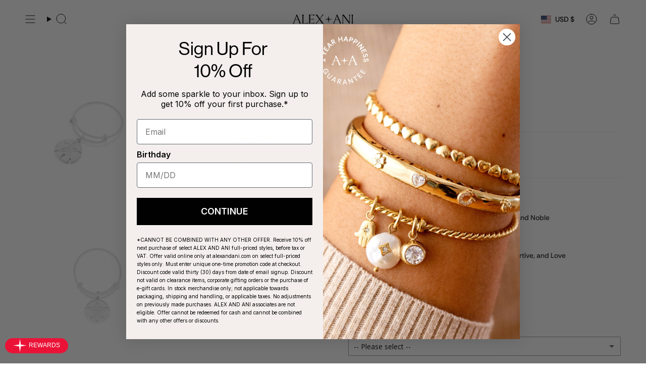

--- FILE ---
content_type: text/html; charset=utf-8
request_url: https://www.alexandani.com/products/sand-dollar-expandable-wire-ring?section_id=api-product-grid-item
body_size: 613
content:
<div id="shopify-section-api-product-grid-item" class="shopify-section">

<div data-api-content><div class="grid-item product-item product-item--swatches product-item--centered product-item--outer-text  "
    id="product-item--api-product-grid-item-4581373476967"
    style="--swatch-size: var(--swatch-size-filters);"
    data-grid-item
  >
    <div class="product-item__image double__image" data-product-image>

      <a class="product-link" href="/products/sand-dollar-expandable-wire-ring" aria-label="Sand Dollar Ring" data-product-link="/products/sand-dollar-expandable-wire-ring"><div class="product-item__bg" data-product-image-default>

      <figure class="image-wrapper image-wrapper--cover lazy-image lazy-image--backfill is-loading" style="--aspect-ratio: 1;" data-aos="img-in"
  data-aos-delay="||itemAnimationDelay||"
  data-aos-duration="800"
  data-aos-anchor="||itemAnimationAnchor||"
  data-aos-easing="ease-out-quart"><img src="//www.alexandani.com/cdn/shop/products/pc16r01s_right.jpg?crop=center&amp;height=800&amp;v=1593010110&amp;width=800" alt="Sterling Silver" width="800" height="800" loading="eager" srcset="//www.alexandani.com/cdn/shop/products/pc16r01s_right.jpg?v=1593010110&amp;width=136 136w, //www.alexandani.com/cdn/shop/products/pc16r01s_right.jpg?v=1593010110&amp;width=160 160w, //www.alexandani.com/cdn/shop/products/pc16r01s_right.jpg?v=1593010110&amp;width=180 180w, //www.alexandani.com/cdn/shop/products/pc16r01s_right.jpg?v=1593010110&amp;width=220 220w, //www.alexandani.com/cdn/shop/products/pc16r01s_right.jpg?v=1593010110&amp;width=254 254w, //www.alexandani.com/cdn/shop/products/pc16r01s_right.jpg?v=1593010110&amp;width=284 284w, //www.alexandani.com/cdn/shop/products/pc16r01s_right.jpg?v=1593010110&amp;width=292 292w, //www.alexandani.com/cdn/shop/products/pc16r01s_right.jpg?v=1593010110&amp;width=320 320w, //www.alexandani.com/cdn/shop/products/pc16r01s_right.jpg?v=1593010110&amp;width=480 480w, //www.alexandani.com/cdn/shop/products/pc16r01s_right.jpg?v=1593010110&amp;width=528 528w, //www.alexandani.com/cdn/shop/products/pc16r01s_right.jpg?v=1593010110&amp;width=640 640w, //www.alexandani.com/cdn/shop/products/pc16r01s_right.jpg?v=1593010110&amp;width=720 720w, //www.alexandani.com/cdn/shop/products/pc16r01s_right.jpg?v=1593010110&amp;width=800 800w" sizes="100vw" fetchpriority="high" class=" is-loading ">
</figure>
&nbsp;</div>

          <hover-images class="product-item__bg__under">
                <div class="product-item__bg__slider" data-hover-slider>
                      <div class="product-item__bg__slide"
                        
                        data-hover-slide-touch
                      ><figure class="image-wrapper image-wrapper--cover lazy-image lazy-image--backfill is-loading" style="--aspect-ratio: 1;"><img src="//www.alexandani.com/cdn/shop/products/pc16r01s_right.jpg?crop=center&amp;height=800&amp;v=1593010110&amp;width=800" alt="Sterling Silver" width="800" height="800" loading="lazy" srcset="//www.alexandani.com/cdn/shop/products/pc16r01s_right.jpg?v=1593010110&amp;width=136 136w, //www.alexandani.com/cdn/shop/products/pc16r01s_right.jpg?v=1593010110&amp;width=160 160w, //www.alexandani.com/cdn/shop/products/pc16r01s_right.jpg?v=1593010110&amp;width=180 180w, //www.alexandani.com/cdn/shop/products/pc16r01s_right.jpg?v=1593010110&amp;width=220 220w, //www.alexandani.com/cdn/shop/products/pc16r01s_right.jpg?v=1593010110&amp;width=254 254w, //www.alexandani.com/cdn/shop/products/pc16r01s_right.jpg?v=1593010110&amp;width=284 284w, //www.alexandani.com/cdn/shop/products/pc16r01s_right.jpg?v=1593010110&amp;width=292 292w, //www.alexandani.com/cdn/shop/products/pc16r01s_right.jpg?v=1593010110&amp;width=320 320w, //www.alexandani.com/cdn/shop/products/pc16r01s_right.jpg?v=1593010110&amp;width=480 480w, //www.alexandani.com/cdn/shop/products/pc16r01s_right.jpg?v=1593010110&amp;width=528 528w, //www.alexandani.com/cdn/shop/products/pc16r01s_right.jpg?v=1593010110&amp;width=640 640w, //www.alexandani.com/cdn/shop/products/pc16r01s_right.jpg?v=1593010110&amp;width=720 720w, //www.alexandani.com/cdn/shop/products/pc16r01s_right.jpg?v=1593010110&amp;width=800 800w" sizes="100vw" class=" is-loading ">
</figure>
</div>
                    
                      <div class="product-item__bg__slide"
                        
                          data-hover-slide
                        
                        data-hover-slide-touch
                      ><figure class="image-wrapper image-wrapper--cover lazy-image lazy-image--backfill is-loading" style="--aspect-ratio: 1;"><img src="//www.alexandani.com/cdn/shop/products/pc16r01s_top_v2.jpg?crop=center&amp;height=800&amp;v=1593010110&amp;width=800" alt="Sterling Silver" width="800" height="800" loading="lazy" srcset="//www.alexandani.com/cdn/shop/products/pc16r01s_top_v2.jpg?v=1593010110&amp;width=136 136w, //www.alexandani.com/cdn/shop/products/pc16r01s_top_v2.jpg?v=1593010110&amp;width=160 160w, //www.alexandani.com/cdn/shop/products/pc16r01s_top_v2.jpg?v=1593010110&amp;width=180 180w, //www.alexandani.com/cdn/shop/products/pc16r01s_top_v2.jpg?v=1593010110&amp;width=220 220w, //www.alexandani.com/cdn/shop/products/pc16r01s_top_v2.jpg?v=1593010110&amp;width=254 254w, //www.alexandani.com/cdn/shop/products/pc16r01s_top_v2.jpg?v=1593010110&amp;width=284 284w, //www.alexandani.com/cdn/shop/products/pc16r01s_top_v2.jpg?v=1593010110&amp;width=292 292w, //www.alexandani.com/cdn/shop/products/pc16r01s_top_v2.jpg?v=1593010110&amp;width=320 320w, //www.alexandani.com/cdn/shop/products/pc16r01s_top_v2.jpg?v=1593010110&amp;width=480 480w, //www.alexandani.com/cdn/shop/products/pc16r01s_top_v2.jpg?v=1593010110&amp;width=528 528w, //www.alexandani.com/cdn/shop/products/pc16r01s_top_v2.jpg?v=1593010110&amp;width=640 640w, //www.alexandani.com/cdn/shop/products/pc16r01s_top_v2.jpg?v=1593010110&amp;width=720 720w, //www.alexandani.com/cdn/shop/products/pc16r01s_top_v2.jpg?v=1593010110&amp;width=800 800w" sizes="100vw" class=" is-loading ">
</figure>
</div>
                    </div>
              </hover-images></a>

      
    </div>

    <div class="product-information" data-product-information>
      <div class="product-item__info">
        <a class="product-link" href="/products/sand-dollar-expandable-wire-ring" data-product-link="/products/sand-dollar-expandable-wire-ring">
          <p class="product-item__title">Sand Dollar Ring</p>

          <div class="product-item__price__holder"><div class="product-item__price" data-product-price>
              
              
              <span class="price sale">
                
                  <span class="sold-out">Sold Out</span>
                
              </span>
              
            </div>
          </div>
        </a><div class="product-item__swatches__holder product-item__swatches__holder--circle product-item__swatches__holder--limited">
            <form class="radio__fieldset radio__fieldset--swatches radio__fieldset--pgi" data-grid-swatch-form data-fieldset>
          <grid-swatch class="selector-wrapper__scrollbar" data-scrollbar data-swatch-handle="sand-dollar-expandable-wire-ring" data-swatch-label=" Finish" data-swatch-values="Sterling Silver:sterling-silver,14kt Gold Over Sterling Silver:14kt-gold-over-sterling-silver"></grid-swatch></form>

            <span class="product-item__swatches__count">
              <span data-swatch-count>&nbsp;</span>
            </span>
          </div></div>
    </div>
  </div></div></div>

--- FILE ---
content_type: text/html; charset=utf-8
request_url: https://www.alexandani.com/apps/options/variants?handles=holiday-bow-gift-box,love-bow-gift-box,evergreen-gift-box,celebration-bow-gift-box
body_size: -588
content:

[
              {
                "id": 41767347847271,
                "product_title": "Holiday Bow Gift Box",
                "title": "Holiday Blue",
                "price": 400,
                "available": false,
                "inventory_management": "shopify",
                "inventory_policy": "deny",
                "inventory_quantity": 0
              }
            
,
              {
                "id": 41767349289063,
                "product_title": "Love Bow Gift Box",
                "title": "Love Red",
                "price": 400,
                "available": true,
                "inventory_management": "shopify",
                "inventory_policy": "deny",
                "inventory_quantity": 8878
              }
            
,
              {
                "id": 41767353548903,
                "product_title": "Classic Bow Gift Box",
                "title": "Classic Plum",
                "price": 400,
                "available": true,
                "inventory_management": "shopify",
                "inventory_policy": "deny",
                "inventory_quantity": 16833
              }
            
,
              {
                "id": 41767349944423,
                "product_title": "Celebration Bow Gift Box",
                "title": "Celebration Purple",
                "price": 400,
                "available": true,
                "inventory_management": "shopify",
                "inventory_policy": "deny",
                "inventory_quantity": 21913
              }
            
]
    

--- FILE ---
content_type: text/html; charset=utf-8
request_url: https://www.alexandani.com/apps/reviews/products?url=https:/www.alexandani.com/products/sand-dollar-expandable-wire-ring?variant=32326143475815
body_size: 738
content:
 [ { "@context": "http://schema.org",  "@type": "ProductGroup",  "@id": "https://www.alexandani.com/products/sand-dollar-expandable-wire-ring#product_sp_schemaplus", "mainEntityOfPage": { "@type": "WebPage", "@id": "https://www.alexandani.com/products/sand-dollar-expandable-wire-ring#webpage_sp_schemaplus", "sdDatePublished": "2026-01-19T01:49-0500", "sdPublisher": { "@context": "http://schema.org", "@type": "Organization", "@id": "https://schemaplus.io", "name": "SchemaPlus App" } }, "additionalProperty": [    { "@type": "PropertyValue", "name" : "Tags", "value": [  "Badge: Demi-Fine",  "Code: Not License",  "Collection: Animals",  "Collection: Fine Jewelry",  "Collection: Nature",  "Collection: Seaside",  "Config: Abandon Cart Eligible",  "Config: Clearance Promo",  "Price: Clearance",  "Ring Type: Adjustable",  "ROKT: PostPurchase",  "Symbol: All",  "Symbol: Sand Dollar",  "warehouse-sale-23",  "Year: 2016"  ] }   ,{"@type": "PropertyValue", "name" : "Finish", "value": [  "Sterling Silver",  "14kt Gold Over Sterling Silver"  ] }   ],     "brand": { "@type": "Brand", "name": "Alex and Ani",  "url": "https://www.alexandani.com/collections/vendors?q=Alex%20and%20Ani"  },  "category":"Rings", "color": "", "depth":"", "height":"", "itemCondition":"http://schema.org/NewCondition", "logo":"", "manufacturer":"", "material": "", "model":"32326143475815",  "hasVariant": [       { "@type": "Product",  "name" : "14kt Gold Over Sterling Silver",   "sku": "PC16R01G",   "gtin12": "886787111470", "mpn": "",   "image": "https://www.alexandani.com/cdn/shop/products/pc16r01g_front_1.png?v=1593010110&width=600",     "description": "Sand Dollars embody energies of transformation, freedom, and the strength to change with grace. This rare and unique treasure of the sea eventually washes ashore for someone to find. When found, it becomes clear this token is meant for you. Trust the universe and receive the fortune and blessings that flow toward you with an open heart.",  "offers": { "@type": "Offer", "url": "https://www.alexandani.com/products/sand-dollar-expandable-wire-ring?variant=32326143475815", "@id": "32326143475815",   "availability": "http://schema.org/OutOfStock",    "inventoryLevel": { "@type": "QuantitativeValue", "value": "0" },    "price" : 32.0, "priceSpecification": [ { "@type": "UnitPriceSpecification", "price": 32.0, "priceCurrency": "USD" }  ],   "priceCurrency": "USD", "priceValidUntil": "2030-12-21",    "shippingDetails": [  { "@type": "OfferShippingDetails", "shippingRate": { "@type": "MonetaryAmount",    "currency": "USD" }, "shippingDestination": { "@type": "DefinedRegion", "addressCountry": [  ] }, "deliveryTime": { "@type": "ShippingDeliveryTime", "handlingTime": { "@type": "QuantitativeValue", "minValue": "", "maxValue": "", "unitCode": "DAY" }, "transitTime": { "@type": "QuantitativeValue", "minValue": "", "maxValue": "", "unitCode": "DAY" } }  }  ],   "itemCondition":"http://schema.org/NewCondition",  "brand": { "@type": "Brand", "name": "Alex and Ani",  "url": "https://www.alexandani.com/collections/vendors?q=Alex%20and%20Ani"  },  "seller": { "@type": "Organization", "name": "ALEX AND ANI", "@id": "https://www.alexandani.com#organization_sp_schemaplus" } } }          , { "@type" : "Product",  "name" : "Sterling Silver",   "sku": "PC16R01S",   "gtin12": "886787111487", "mpn": "",   "image": "https://www.alexandani.com/cdn/shop/products/pc16r01s_right.jpg?v=1593010110&width=600",     "description": "Sand Dollars embody energies of transformation, freedom, and the strength to change with grace. This rare and unique treasure of the sea eventually washes ashore for someone to find. When found, it becomes clear this token is meant for you. Trust the universe and receive the fortune and blessings that flow toward you with an open heart.",  "offers": { "@type": "Offer", "url": "https://www.alexandani.com/products/sand-dollar-expandable-wire-ring?variant=32326143541351", "@id": "32326143541351",  "inventoryLevel": { "@type": "QuantitativeValue", "value": "0" },    "availability": "http://schema.org/OutOfStock",     "price" : 32.0, "priceSpecification": [ { "@type": "UnitPriceSpecification", "price": 32.0, "priceCurrency": "USD" }  ],      "priceCurrency": "USD", "description": "USD-3200-$32.00-$32.00 USD-32.00", "priceValidUntil": "2030-12-21",    "shippingDetails": [  { "@type": "OfferShippingDetails", "shippingRate": { "@type": "MonetaryAmount",    "currency": "USD" }, "shippingDestination": { "@type": "DefinedRegion", "addressCountry": [  ] }, "deliveryTime": { "@type": "ShippingDeliveryTime", "handlingTime": { "@type": "QuantitativeValue", "minValue": "", "maxValue": "", "unitCode": "DAY" }, "transitTime": { "@type": "QuantitativeValue", "minValue": "", "maxValue": "", "unitCode": "DAY" } }  }  ],   "itemCondition":"http://schema.org/NewCondition",  "brand": { "@type": "Brand", "name": "Alex and Ani",  "url": "https://www.alexandani.com/collections/vendors?q=Alex%20and%20Ani"  },  "seller": { "@type": "Organization", "name": "ALEX AND ANI", "@id": "https://www.alexandani.com#organization_sp_schemaplus" } }   }       ],   "productGroupID":"4581373476967",  "productionDate":"", "purchaseDate":"", "releaseDate":"",  "review": "",   "sku": "PC16R01G",   "gtin12": "886787111470", "mpn": "",  "weight": { "@type": "QuantitativeValue", "unitCode": "LBR", "value": "0.38" }, "width":"",    "description": "Sand Dollars embody energies of transformation, freedom, and the strength to change with grace. This rare and unique treasure of the sea eventually washes ashore for someone to find. When found, it becomes clear this token is meant for you. Trust the universe and receive the fortune and blessings that flow toward you with an open heart.",  "image": [      "https:\/\/www.alexandani.com\/cdn\/shop\/products\/pc16r01s_right.jpg?v=1593010110\u0026width=600"    ,"https:\/\/www.alexandani.com\/cdn\/shop\/products\/pc16r01s_top_v2.jpg?v=1593010110\u0026width=600"    ,"https:\/\/www.alexandani.com\/cdn\/shop\/products\/pc16r01g_front_1.png?v=1593010110\u0026width=600"    ,"https:\/\/www.alexandani.com\/cdn\/shop\/products\/pc16r01g_back.png?v=1593010110\u0026width=600"      ,"https:\/\/www.alexandani.com\/cdn\/shop\/products\/pc16r01s_right.jpg?v=1593010110\u0026width=600"    ], "name": "Sand Dollar Ring", "url": "https://www.alexandani.com/products/sand-dollar-expandable-wire-ring" }      ]

--- FILE ---
content_type: text/css;charset=UTF-8
request_url: https://cached.rebuyengine.com/api/v1/widgets/styles?id=176151&format=css&cache_key=1768784796
body_size: -712
content:
#rebuy-widget-176151 .rebuy-product-block .rebuy-product-info .rebuy-product-title.clickable,.rebuy-recommended-products .rebuy-product-block .rebuy-product-info .rebuy-product-title.clickable{cursor:pointer;pointer-events:auto;text-wrap:auto}#rebuy-widget-176151 .description{text-wrap:auto!important}

--- FILE ---
content_type: text/javascript; charset=utf-8
request_url: https://www.alexandani.com/products/sand-dollar-expandable-wire-ring.js
body_size: 352
content:
{"id":4581373476967,"title":"Sand Dollar Ring","handle":"sand-dollar-expandable-wire-ring","description":"\u003cp\u003eSand Dollars embody energies of transformation, freedom, and the strength to change with grace. This rare and unique treasure of the sea eventually washes ashore for someone to find. When found, it becomes clear this token is meant for you. Trust the universe and receive the fortune and blessings that flow toward you with an open heart.\u003c\/p\u003e","published_at":"2024-02-20T14:12:09-05:00","created_at":"2020-05-08T02:29:49-04:00","vendor":"Alex and Ani","type":"Rings","tags":["Badge: Demi-Fine","Code: Not License","Collection: Animals","Collection: Fine Jewelry","Collection: Nature","Collection: Seaside","Config: Abandon Cart Eligible","Config: Clearance Promo","Price: Clearance","Ring Type: Adjustable","ROKT: PostPurchase","Symbol: All","Symbol: Sand Dollar","warehouse-sale-23","Year: 2016"],"price":3200,"price_min":3200,"price_max":3200,"available":false,"price_varies":false,"compare_at_price":3800,"compare_at_price_min":3800,"compare_at_price_max":3800,"compare_at_price_varies":false,"variants":[{"id":32326143541351,"title":"Sterling Silver","option1":"Sterling Silver","option2":null,"option3":null,"sku":"PC16R01S","requires_shipping":true,"taxable":true,"featured_image":{"id":14984601239655,"product_id":4581373476967,"position":1,"created_at":"2020-05-08T02:29:57-04:00","updated_at":"2020-06-24T10:48:30-04:00","alt":"Sterling Silver","width":800,"height":800,"src":"https:\/\/cdn.shopify.com\/s\/files\/1\/0269\/9558\/9223\/products\/pc16r01s_right.jpg?v=1593010110","variant_ids":[32326143541351]},"available":false,"name":"Sand Dollar Ring - Sterling Silver","public_title":"Sterling Silver","options":["Sterling Silver"],"price":3200,"weight":172,"compare_at_price":3800,"inventory_management":"shopify","barcode":"886787111487","featured_media":{"alt":"Sterling Silver","id":7147982553191,"position":1,"preview_image":{"aspect_ratio":1.0,"height":800,"width":800,"src":"https:\/\/cdn.shopify.com\/s\/files\/1\/0269\/9558\/9223\/products\/pc16r01s_right.jpg?v=1593010110"}},"quantity_rule":{"min":1,"max":null,"increment":1},"quantity_price_breaks":[],"requires_selling_plan":false,"selling_plan_allocations":[]},{"id":32326143475815,"title":"14kt Gold Over Sterling Silver","option1":"14kt Gold Over Sterling Silver","option2":null,"option3":null,"sku":"PC16R01G","requires_shipping":true,"taxable":true,"featured_image":{"id":14984601174119,"product_id":4581373476967,"position":3,"created_at":"2020-05-08T02:29:57-04:00","updated_at":"2020-06-24T10:48:30-04:00","alt":"14kt Gold Over Sterling Silver","width":800,"height":800,"src":"https:\/\/cdn.shopify.com\/s\/files\/1\/0269\/9558\/9223\/products\/pc16r01g_front_1.png?v=1593010110","variant_ids":[32326143475815]},"available":false,"name":"Sand Dollar Ring - 14kt Gold Over Sterling Silver","public_title":"14kt Gold Over Sterling Silver","options":["14kt Gold Over Sterling Silver"],"price":3200,"weight":172,"compare_at_price":3800,"inventory_management":"shopify","barcode":"886787111470","featured_media":{"alt":"14kt Gold Over Sterling Silver","id":7147982487655,"position":3,"preview_image":{"aspect_ratio":1.0,"height":800,"width":800,"src":"https:\/\/cdn.shopify.com\/s\/files\/1\/0269\/9558\/9223\/products\/pc16r01g_front_1.png?v=1593010110"}},"quantity_rule":{"min":1,"max":null,"increment":1},"quantity_price_breaks":[],"requires_selling_plan":false,"selling_plan_allocations":[]}],"images":["\/\/cdn.shopify.com\/s\/files\/1\/0269\/9558\/9223\/products\/pc16r01s_right.jpg?v=1593010110","\/\/cdn.shopify.com\/s\/files\/1\/0269\/9558\/9223\/products\/pc16r01s_top_v2.jpg?v=1593010110","\/\/cdn.shopify.com\/s\/files\/1\/0269\/9558\/9223\/products\/pc16r01g_front_1.png?v=1593010110","\/\/cdn.shopify.com\/s\/files\/1\/0269\/9558\/9223\/products\/pc16r01g_back.png?v=1593010110"],"featured_image":"\/\/cdn.shopify.com\/s\/files\/1\/0269\/9558\/9223\/products\/pc16r01s_right.jpg?v=1593010110","options":[{"name":"Finish","position":1,"values":["Sterling Silver","14kt Gold Over Sterling Silver"]}],"url":"\/products\/sand-dollar-expandable-wire-ring","media":[{"alt":"Sterling Silver","id":7147982553191,"position":1,"preview_image":{"aspect_ratio":1.0,"height":800,"width":800,"src":"https:\/\/cdn.shopify.com\/s\/files\/1\/0269\/9558\/9223\/products\/pc16r01s_right.jpg?v=1593010110"},"aspect_ratio":1.0,"height":800,"media_type":"image","src":"https:\/\/cdn.shopify.com\/s\/files\/1\/0269\/9558\/9223\/products\/pc16r01s_right.jpg?v=1593010110","width":800},{"alt":"Sterling Silver","id":7147982520423,"position":2,"preview_image":{"aspect_ratio":1.0,"height":800,"width":800,"src":"https:\/\/cdn.shopify.com\/s\/files\/1\/0269\/9558\/9223\/products\/pc16r01s_top_v2.jpg?v=1593010110"},"aspect_ratio":1.0,"height":800,"media_type":"image","src":"https:\/\/cdn.shopify.com\/s\/files\/1\/0269\/9558\/9223\/products\/pc16r01s_top_v2.jpg?v=1593010110","width":800},{"alt":"14kt Gold Over Sterling Silver","id":7147982487655,"position":3,"preview_image":{"aspect_ratio":1.0,"height":800,"width":800,"src":"https:\/\/cdn.shopify.com\/s\/files\/1\/0269\/9558\/9223\/products\/pc16r01g_front_1.png?v=1593010110"},"aspect_ratio":1.0,"height":800,"media_type":"image","src":"https:\/\/cdn.shopify.com\/s\/files\/1\/0269\/9558\/9223\/products\/pc16r01g_front_1.png?v=1593010110","width":800},{"alt":"14kt Gold Over Sterling Silver","id":7147982454887,"position":4,"preview_image":{"aspect_ratio":1.0,"height":800,"width":800,"src":"https:\/\/cdn.shopify.com\/s\/files\/1\/0269\/9558\/9223\/products\/pc16r01g_back.png?v=1593010110"},"aspect_ratio":1.0,"height":800,"media_type":"image","src":"https:\/\/cdn.shopify.com\/s\/files\/1\/0269\/9558\/9223\/products\/pc16r01g_back.png?v=1593010110","width":800}],"requires_selling_plan":false,"selling_plan_groups":[]}

--- FILE ---
content_type: text/javascript; charset=utf-8
request_url: https://www.alexandani.com/products/sand-dollar-expandable-wire-ring.js
body_size: 373
content:
{"id":4581373476967,"title":"Sand Dollar Ring","handle":"sand-dollar-expandable-wire-ring","description":"\u003cp\u003eSand Dollars embody energies of transformation, freedom, and the strength to change with grace. This rare and unique treasure of the sea eventually washes ashore for someone to find. When found, it becomes clear this token is meant for you. Trust the universe and receive the fortune and blessings that flow toward you with an open heart.\u003c\/p\u003e","published_at":"2024-02-20T14:12:09-05:00","created_at":"2020-05-08T02:29:49-04:00","vendor":"Alex and Ani","type":"Rings","tags":["Badge: Demi-Fine","Code: Not License","Collection: Animals","Collection: Fine Jewelry","Collection: Nature","Collection: Seaside","Config: Abandon Cart Eligible","Config: Clearance Promo","Price: Clearance","Ring Type: Adjustable","ROKT: PostPurchase","Symbol: All","Symbol: Sand Dollar","warehouse-sale-23","Year: 2016"],"price":3200,"price_min":3200,"price_max":3200,"available":false,"price_varies":false,"compare_at_price":3800,"compare_at_price_min":3800,"compare_at_price_max":3800,"compare_at_price_varies":false,"variants":[{"id":32326143541351,"title":"Sterling Silver","option1":"Sterling Silver","option2":null,"option3":null,"sku":"PC16R01S","requires_shipping":true,"taxable":true,"featured_image":{"id":14984601239655,"product_id":4581373476967,"position":1,"created_at":"2020-05-08T02:29:57-04:00","updated_at":"2020-06-24T10:48:30-04:00","alt":"Sterling Silver","width":800,"height":800,"src":"https:\/\/cdn.shopify.com\/s\/files\/1\/0269\/9558\/9223\/products\/pc16r01s_right.jpg?v=1593010110","variant_ids":[32326143541351]},"available":false,"name":"Sand Dollar Ring - Sterling Silver","public_title":"Sterling Silver","options":["Sterling Silver"],"price":3200,"weight":172,"compare_at_price":3800,"inventory_management":"shopify","barcode":"886787111487","featured_media":{"alt":"Sterling Silver","id":7147982553191,"position":1,"preview_image":{"aspect_ratio":1.0,"height":800,"width":800,"src":"https:\/\/cdn.shopify.com\/s\/files\/1\/0269\/9558\/9223\/products\/pc16r01s_right.jpg?v=1593010110"}},"quantity_rule":{"min":1,"max":null,"increment":1},"quantity_price_breaks":[],"requires_selling_plan":false,"selling_plan_allocations":[]},{"id":32326143475815,"title":"14kt Gold Over Sterling Silver","option1":"14kt Gold Over Sterling Silver","option2":null,"option3":null,"sku":"PC16R01G","requires_shipping":true,"taxable":true,"featured_image":{"id":14984601174119,"product_id":4581373476967,"position":3,"created_at":"2020-05-08T02:29:57-04:00","updated_at":"2020-06-24T10:48:30-04:00","alt":"14kt Gold Over Sterling Silver","width":800,"height":800,"src":"https:\/\/cdn.shopify.com\/s\/files\/1\/0269\/9558\/9223\/products\/pc16r01g_front_1.png?v=1593010110","variant_ids":[32326143475815]},"available":false,"name":"Sand Dollar Ring - 14kt Gold Over Sterling Silver","public_title":"14kt Gold Over Sterling Silver","options":["14kt Gold Over Sterling Silver"],"price":3200,"weight":172,"compare_at_price":3800,"inventory_management":"shopify","barcode":"886787111470","featured_media":{"alt":"14kt Gold Over Sterling Silver","id":7147982487655,"position":3,"preview_image":{"aspect_ratio":1.0,"height":800,"width":800,"src":"https:\/\/cdn.shopify.com\/s\/files\/1\/0269\/9558\/9223\/products\/pc16r01g_front_1.png?v=1593010110"}},"quantity_rule":{"min":1,"max":null,"increment":1},"quantity_price_breaks":[],"requires_selling_plan":false,"selling_plan_allocations":[]}],"images":["\/\/cdn.shopify.com\/s\/files\/1\/0269\/9558\/9223\/products\/pc16r01s_right.jpg?v=1593010110","\/\/cdn.shopify.com\/s\/files\/1\/0269\/9558\/9223\/products\/pc16r01s_top_v2.jpg?v=1593010110","\/\/cdn.shopify.com\/s\/files\/1\/0269\/9558\/9223\/products\/pc16r01g_front_1.png?v=1593010110","\/\/cdn.shopify.com\/s\/files\/1\/0269\/9558\/9223\/products\/pc16r01g_back.png?v=1593010110"],"featured_image":"\/\/cdn.shopify.com\/s\/files\/1\/0269\/9558\/9223\/products\/pc16r01s_right.jpg?v=1593010110","options":[{"name":"Finish","position":1,"values":["Sterling Silver","14kt Gold Over Sterling Silver"]}],"url":"\/products\/sand-dollar-expandable-wire-ring","media":[{"alt":"Sterling Silver","id":7147982553191,"position":1,"preview_image":{"aspect_ratio":1.0,"height":800,"width":800,"src":"https:\/\/cdn.shopify.com\/s\/files\/1\/0269\/9558\/9223\/products\/pc16r01s_right.jpg?v=1593010110"},"aspect_ratio":1.0,"height":800,"media_type":"image","src":"https:\/\/cdn.shopify.com\/s\/files\/1\/0269\/9558\/9223\/products\/pc16r01s_right.jpg?v=1593010110","width":800},{"alt":"Sterling Silver","id":7147982520423,"position":2,"preview_image":{"aspect_ratio":1.0,"height":800,"width":800,"src":"https:\/\/cdn.shopify.com\/s\/files\/1\/0269\/9558\/9223\/products\/pc16r01s_top_v2.jpg?v=1593010110"},"aspect_ratio":1.0,"height":800,"media_type":"image","src":"https:\/\/cdn.shopify.com\/s\/files\/1\/0269\/9558\/9223\/products\/pc16r01s_top_v2.jpg?v=1593010110","width":800},{"alt":"14kt Gold Over Sterling Silver","id":7147982487655,"position":3,"preview_image":{"aspect_ratio":1.0,"height":800,"width":800,"src":"https:\/\/cdn.shopify.com\/s\/files\/1\/0269\/9558\/9223\/products\/pc16r01g_front_1.png?v=1593010110"},"aspect_ratio":1.0,"height":800,"media_type":"image","src":"https:\/\/cdn.shopify.com\/s\/files\/1\/0269\/9558\/9223\/products\/pc16r01g_front_1.png?v=1593010110","width":800},{"alt":"14kt Gold Over Sterling Silver","id":7147982454887,"position":4,"preview_image":{"aspect_ratio":1.0,"height":800,"width":800,"src":"https:\/\/cdn.shopify.com\/s\/files\/1\/0269\/9558\/9223\/products\/pc16r01g_back.png?v=1593010110"},"aspect_ratio":1.0,"height":800,"media_type":"image","src":"https:\/\/cdn.shopify.com\/s\/files\/1\/0269\/9558\/9223\/products\/pc16r01g_back.png?v=1593010110","width":800}],"requires_selling_plan":false,"selling_plan_groups":[]}

--- FILE ---
content_type: text/javascript; charset=utf-8
request_url: https://www.alexandani.com/products/evergreen-gift-bag.js
body_size: 16
content:
{"id":7360880574567,"title":"Classic Gift Bag","handle":"evergreen-gift-bag","description":"\u003cp\u003eMake gift-giving a breeze with our Classic Gift Bag — simple, stylish, and ready to dazzle! Perfect for any occasion, it adds a pop of fun while making your present look effortlessly chic. No wrapping paper fuss, just pop in your gift and watch smiles appear!\u003c\/p\u003e","published_at":"2025-09-16T10:46:29-04:00","created_at":"2025-08-13T12:45:58-04:00","vendor":"Alex and Ani","type":"Accessories","tags":["_badge_DIY_WRAPPING","_badge_New","Accessories Sub Collection: Gifting","Code: Not License","Collection: Gift Box","Collection: Just In","Collection: New Arrival","Config: Abandon Cart Eligible","Config: Core Promo","ConformerExclusion","Department: Accessories","Final Sale 12.23.25","H25: BF Exclusion","New Gift Wrap","NuORDER Active: true","NuORDER Sync: true","Price: Full","Siblings: Gift Bag"],"price":400,"price_min":400,"price_max":400,"available":true,"price_varies":false,"compare_at_price":null,"compare_at_price_min":0,"compare_at_price_max":0,"compare_at_price_varies":false,"variants":[{"id":41767440384103,"title":"Classic Blue","option1":"Classic Blue","option2":null,"option3":null,"sku":"AAPACKBAEVE25","requires_shipping":true,"taxable":true,"featured_image":{"id":37680013967463,"product_id":7360880574567,"position":1,"created_at":"2025-09-10T15:59:01-04:00","updated_at":"2025-09-18T13:02:09-04:00","alt":"Classic Blue","width":3411,"height":3410,"src":"https:\/\/cdn.shopify.com\/s\/files\/1\/0269\/9558\/9223\/files\/gift-bag-1-AAPACKBAEVE25.jpg?v=1758214929","variant_ids":[41767440384103]},"available":true,"name":"Classic Gift Bag - Classic Blue","public_title":"Classic Blue","options":["Classic Blue"],"price":400,"weight":0,"compare_at_price":null,"inventory_management":"shopify","barcode":"886787001986","featured_media":{"alt":"Classic Blue","id":29417850273895,"position":1,"preview_image":{"aspect_ratio":1.0,"height":3410,"width":3411,"src":"https:\/\/cdn.shopify.com\/s\/files\/1\/0269\/9558\/9223\/files\/gift-bag-1-AAPACKBAEVE25.jpg?v=1758214929"}},"quantity_rule":{"min":1,"max":null,"increment":1},"quantity_price_breaks":[],"requires_selling_plan":false,"selling_plan_allocations":[]}],"images":["\/\/cdn.shopify.com\/s\/files\/1\/0269\/9558\/9223\/files\/gift-bag-1-AAPACKBAEVE25.jpg?v=1758214929"],"featured_image":"\/\/cdn.shopify.com\/s\/files\/1\/0269\/9558\/9223\/files\/gift-bag-1-AAPACKBAEVE25.jpg?v=1758214929","options":[{"name":"Color","position":1,"values":["Classic Blue"]}],"url":"\/products\/evergreen-gift-bag","media":[{"alt":"Classic Blue","id":29417850273895,"position":1,"preview_image":{"aspect_ratio":1.0,"height":3410,"width":3411,"src":"https:\/\/cdn.shopify.com\/s\/files\/1\/0269\/9558\/9223\/files\/gift-bag-1-AAPACKBAEVE25.jpg?v=1758214929"},"aspect_ratio":1.0,"height":3410,"media_type":"image","src":"https:\/\/cdn.shopify.com\/s\/files\/1\/0269\/9558\/9223\/files\/gift-bag-1-AAPACKBAEVE25.jpg?v=1758214929","width":3411}],"requires_selling_plan":false,"selling_plan_groups":[]}

--- FILE ---
content_type: text/javascript; charset=utf-8
request_url: https://www.alexandani.com/products/sand-dollar-expandable-wire-ring.js
body_size: 730
content:
{"id":4581373476967,"title":"Sand Dollar Ring","handle":"sand-dollar-expandable-wire-ring","description":"\u003cp\u003eSand Dollars embody energies of transformation, freedom, and the strength to change with grace. This rare and unique treasure of the sea eventually washes ashore for someone to find. When found, it becomes clear this token is meant for you. Trust the universe and receive the fortune and blessings that flow toward you with an open heart.\u003c\/p\u003e","published_at":"2024-02-20T14:12:09-05:00","created_at":"2020-05-08T02:29:49-04:00","vendor":"Alex and Ani","type":"Rings","tags":["Badge: Demi-Fine","Code: Not License","Collection: Animals","Collection: Fine Jewelry","Collection: Nature","Collection: Seaside","Config: Abandon Cart Eligible","Config: Clearance Promo","Price: Clearance","Ring Type: Adjustable","ROKT: PostPurchase","Symbol: All","Symbol: Sand Dollar","warehouse-sale-23","Year: 2016"],"price":3200,"price_min":3200,"price_max":3200,"available":false,"price_varies":false,"compare_at_price":3800,"compare_at_price_min":3800,"compare_at_price_max":3800,"compare_at_price_varies":false,"variants":[{"id":32326143541351,"title":"Sterling Silver","option1":"Sterling Silver","option2":null,"option3":null,"sku":"PC16R01S","requires_shipping":true,"taxable":true,"featured_image":{"id":14984601239655,"product_id":4581373476967,"position":1,"created_at":"2020-05-08T02:29:57-04:00","updated_at":"2020-06-24T10:48:30-04:00","alt":"Sterling Silver","width":800,"height":800,"src":"https:\/\/cdn.shopify.com\/s\/files\/1\/0269\/9558\/9223\/products\/pc16r01s_right.jpg?v=1593010110","variant_ids":[32326143541351]},"available":false,"name":"Sand Dollar Ring - Sterling Silver","public_title":"Sterling Silver","options":["Sterling Silver"],"price":3200,"weight":172,"compare_at_price":3800,"inventory_management":"shopify","barcode":"886787111487","featured_media":{"alt":"Sterling Silver","id":7147982553191,"position":1,"preview_image":{"aspect_ratio":1.0,"height":800,"width":800,"src":"https:\/\/cdn.shopify.com\/s\/files\/1\/0269\/9558\/9223\/products\/pc16r01s_right.jpg?v=1593010110"}},"quantity_rule":{"min":1,"max":null,"increment":1},"quantity_price_breaks":[],"requires_selling_plan":false,"selling_plan_allocations":[]},{"id":32326143475815,"title":"14kt Gold Over Sterling Silver","option1":"14kt Gold Over Sterling Silver","option2":null,"option3":null,"sku":"PC16R01G","requires_shipping":true,"taxable":true,"featured_image":{"id":14984601174119,"product_id":4581373476967,"position":3,"created_at":"2020-05-08T02:29:57-04:00","updated_at":"2020-06-24T10:48:30-04:00","alt":"14kt Gold Over Sterling Silver","width":800,"height":800,"src":"https:\/\/cdn.shopify.com\/s\/files\/1\/0269\/9558\/9223\/products\/pc16r01g_front_1.png?v=1593010110","variant_ids":[32326143475815]},"available":false,"name":"Sand Dollar Ring - 14kt Gold Over Sterling Silver","public_title":"14kt Gold Over Sterling Silver","options":["14kt Gold Over Sterling Silver"],"price":3200,"weight":172,"compare_at_price":3800,"inventory_management":"shopify","barcode":"886787111470","featured_media":{"alt":"14kt Gold Over Sterling Silver","id":7147982487655,"position":3,"preview_image":{"aspect_ratio":1.0,"height":800,"width":800,"src":"https:\/\/cdn.shopify.com\/s\/files\/1\/0269\/9558\/9223\/products\/pc16r01g_front_1.png?v=1593010110"}},"quantity_rule":{"min":1,"max":null,"increment":1},"quantity_price_breaks":[],"requires_selling_plan":false,"selling_plan_allocations":[]}],"images":["\/\/cdn.shopify.com\/s\/files\/1\/0269\/9558\/9223\/products\/pc16r01s_right.jpg?v=1593010110","\/\/cdn.shopify.com\/s\/files\/1\/0269\/9558\/9223\/products\/pc16r01s_top_v2.jpg?v=1593010110","\/\/cdn.shopify.com\/s\/files\/1\/0269\/9558\/9223\/products\/pc16r01g_front_1.png?v=1593010110","\/\/cdn.shopify.com\/s\/files\/1\/0269\/9558\/9223\/products\/pc16r01g_back.png?v=1593010110"],"featured_image":"\/\/cdn.shopify.com\/s\/files\/1\/0269\/9558\/9223\/products\/pc16r01s_right.jpg?v=1593010110","options":[{"name":"Finish","position":1,"values":["Sterling Silver","14kt Gold Over Sterling Silver"]}],"url":"\/products\/sand-dollar-expandable-wire-ring","media":[{"alt":"Sterling Silver","id":7147982553191,"position":1,"preview_image":{"aspect_ratio":1.0,"height":800,"width":800,"src":"https:\/\/cdn.shopify.com\/s\/files\/1\/0269\/9558\/9223\/products\/pc16r01s_right.jpg?v=1593010110"},"aspect_ratio":1.0,"height":800,"media_type":"image","src":"https:\/\/cdn.shopify.com\/s\/files\/1\/0269\/9558\/9223\/products\/pc16r01s_right.jpg?v=1593010110","width":800},{"alt":"Sterling Silver","id":7147982520423,"position":2,"preview_image":{"aspect_ratio":1.0,"height":800,"width":800,"src":"https:\/\/cdn.shopify.com\/s\/files\/1\/0269\/9558\/9223\/products\/pc16r01s_top_v2.jpg?v=1593010110"},"aspect_ratio":1.0,"height":800,"media_type":"image","src":"https:\/\/cdn.shopify.com\/s\/files\/1\/0269\/9558\/9223\/products\/pc16r01s_top_v2.jpg?v=1593010110","width":800},{"alt":"14kt Gold Over Sterling Silver","id":7147982487655,"position":3,"preview_image":{"aspect_ratio":1.0,"height":800,"width":800,"src":"https:\/\/cdn.shopify.com\/s\/files\/1\/0269\/9558\/9223\/products\/pc16r01g_front_1.png?v=1593010110"},"aspect_ratio":1.0,"height":800,"media_type":"image","src":"https:\/\/cdn.shopify.com\/s\/files\/1\/0269\/9558\/9223\/products\/pc16r01g_front_1.png?v=1593010110","width":800},{"alt":"14kt Gold Over Sterling Silver","id":7147982454887,"position":4,"preview_image":{"aspect_ratio":1.0,"height":800,"width":800,"src":"https:\/\/cdn.shopify.com\/s\/files\/1\/0269\/9558\/9223\/products\/pc16r01g_back.png?v=1593010110"},"aspect_ratio":1.0,"height":800,"media_type":"image","src":"https:\/\/cdn.shopify.com\/s\/files\/1\/0269\/9558\/9223\/products\/pc16r01g_back.png?v=1593010110","width":800}],"requires_selling_plan":false,"selling_plan_groups":[]}

--- FILE ---
content_type: text/javascript; charset=utf-8
request_url: https://www.alexandani.com/products/sand-dollar-expandable-wire-ring.js
body_size: 564
content:
{"id":4581373476967,"title":"Sand Dollar Ring","handle":"sand-dollar-expandable-wire-ring","description":"\u003cp\u003eSand Dollars embody energies of transformation, freedom, and the strength to change with grace. This rare and unique treasure of the sea eventually washes ashore for someone to find. When found, it becomes clear this token is meant for you. Trust the universe and receive the fortune and blessings that flow toward you with an open heart.\u003c\/p\u003e","published_at":"2024-02-20T14:12:09-05:00","created_at":"2020-05-08T02:29:49-04:00","vendor":"Alex and Ani","type":"Rings","tags":["Badge: Demi-Fine","Code: Not License","Collection: Animals","Collection: Fine Jewelry","Collection: Nature","Collection: Seaside","Config: Abandon Cart Eligible","Config: Clearance Promo","Price: Clearance","Ring Type: Adjustable","ROKT: PostPurchase","Symbol: All","Symbol: Sand Dollar","warehouse-sale-23","Year: 2016"],"price":3200,"price_min":3200,"price_max":3200,"available":false,"price_varies":false,"compare_at_price":3800,"compare_at_price_min":3800,"compare_at_price_max":3800,"compare_at_price_varies":false,"variants":[{"id":32326143541351,"title":"Sterling Silver","option1":"Sterling Silver","option2":null,"option3":null,"sku":"PC16R01S","requires_shipping":true,"taxable":true,"featured_image":{"id":14984601239655,"product_id":4581373476967,"position":1,"created_at":"2020-05-08T02:29:57-04:00","updated_at":"2020-06-24T10:48:30-04:00","alt":"Sterling Silver","width":800,"height":800,"src":"https:\/\/cdn.shopify.com\/s\/files\/1\/0269\/9558\/9223\/products\/pc16r01s_right.jpg?v=1593010110","variant_ids":[32326143541351]},"available":false,"name":"Sand Dollar Ring - Sterling Silver","public_title":"Sterling Silver","options":["Sterling Silver"],"price":3200,"weight":172,"compare_at_price":3800,"inventory_management":"shopify","barcode":"886787111487","featured_media":{"alt":"Sterling Silver","id":7147982553191,"position":1,"preview_image":{"aspect_ratio":1.0,"height":800,"width":800,"src":"https:\/\/cdn.shopify.com\/s\/files\/1\/0269\/9558\/9223\/products\/pc16r01s_right.jpg?v=1593010110"}},"quantity_rule":{"min":1,"max":null,"increment":1},"quantity_price_breaks":[],"requires_selling_plan":false,"selling_plan_allocations":[]},{"id":32326143475815,"title":"14kt Gold Over Sterling Silver","option1":"14kt Gold Over Sterling Silver","option2":null,"option3":null,"sku":"PC16R01G","requires_shipping":true,"taxable":true,"featured_image":{"id":14984601174119,"product_id":4581373476967,"position":3,"created_at":"2020-05-08T02:29:57-04:00","updated_at":"2020-06-24T10:48:30-04:00","alt":"14kt Gold Over Sterling Silver","width":800,"height":800,"src":"https:\/\/cdn.shopify.com\/s\/files\/1\/0269\/9558\/9223\/products\/pc16r01g_front_1.png?v=1593010110","variant_ids":[32326143475815]},"available":false,"name":"Sand Dollar Ring - 14kt Gold Over Sterling Silver","public_title":"14kt Gold Over Sterling Silver","options":["14kt Gold Over Sterling Silver"],"price":3200,"weight":172,"compare_at_price":3800,"inventory_management":"shopify","barcode":"886787111470","featured_media":{"alt":"14kt Gold Over Sterling Silver","id":7147982487655,"position":3,"preview_image":{"aspect_ratio":1.0,"height":800,"width":800,"src":"https:\/\/cdn.shopify.com\/s\/files\/1\/0269\/9558\/9223\/products\/pc16r01g_front_1.png?v=1593010110"}},"quantity_rule":{"min":1,"max":null,"increment":1},"quantity_price_breaks":[],"requires_selling_plan":false,"selling_plan_allocations":[]}],"images":["\/\/cdn.shopify.com\/s\/files\/1\/0269\/9558\/9223\/products\/pc16r01s_right.jpg?v=1593010110","\/\/cdn.shopify.com\/s\/files\/1\/0269\/9558\/9223\/products\/pc16r01s_top_v2.jpg?v=1593010110","\/\/cdn.shopify.com\/s\/files\/1\/0269\/9558\/9223\/products\/pc16r01g_front_1.png?v=1593010110","\/\/cdn.shopify.com\/s\/files\/1\/0269\/9558\/9223\/products\/pc16r01g_back.png?v=1593010110"],"featured_image":"\/\/cdn.shopify.com\/s\/files\/1\/0269\/9558\/9223\/products\/pc16r01s_right.jpg?v=1593010110","options":[{"name":"Finish","position":1,"values":["Sterling Silver","14kt Gold Over Sterling Silver"]}],"url":"\/products\/sand-dollar-expandable-wire-ring","media":[{"alt":"Sterling Silver","id":7147982553191,"position":1,"preview_image":{"aspect_ratio":1.0,"height":800,"width":800,"src":"https:\/\/cdn.shopify.com\/s\/files\/1\/0269\/9558\/9223\/products\/pc16r01s_right.jpg?v=1593010110"},"aspect_ratio":1.0,"height":800,"media_type":"image","src":"https:\/\/cdn.shopify.com\/s\/files\/1\/0269\/9558\/9223\/products\/pc16r01s_right.jpg?v=1593010110","width":800},{"alt":"Sterling Silver","id":7147982520423,"position":2,"preview_image":{"aspect_ratio":1.0,"height":800,"width":800,"src":"https:\/\/cdn.shopify.com\/s\/files\/1\/0269\/9558\/9223\/products\/pc16r01s_top_v2.jpg?v=1593010110"},"aspect_ratio":1.0,"height":800,"media_type":"image","src":"https:\/\/cdn.shopify.com\/s\/files\/1\/0269\/9558\/9223\/products\/pc16r01s_top_v2.jpg?v=1593010110","width":800},{"alt":"14kt Gold Over Sterling Silver","id":7147982487655,"position":3,"preview_image":{"aspect_ratio":1.0,"height":800,"width":800,"src":"https:\/\/cdn.shopify.com\/s\/files\/1\/0269\/9558\/9223\/products\/pc16r01g_front_1.png?v=1593010110"},"aspect_ratio":1.0,"height":800,"media_type":"image","src":"https:\/\/cdn.shopify.com\/s\/files\/1\/0269\/9558\/9223\/products\/pc16r01g_front_1.png?v=1593010110","width":800},{"alt":"14kt Gold Over Sterling Silver","id":7147982454887,"position":4,"preview_image":{"aspect_ratio":1.0,"height":800,"width":800,"src":"https:\/\/cdn.shopify.com\/s\/files\/1\/0269\/9558\/9223\/products\/pc16r01g_back.png?v=1593010110"},"aspect_ratio":1.0,"height":800,"media_type":"image","src":"https:\/\/cdn.shopify.com\/s\/files\/1\/0269\/9558\/9223\/products\/pc16r01g_back.png?v=1593010110","width":800}],"requires_selling_plan":false,"selling_plan_groups":[]}

--- FILE ---
content_type: text/javascript; charset=utf-8
request_url: https://www.alexandani.com/products/wrap-service-add-on.js
body_size: 418
content:
{"id":7319829708903,"title":"Wrap Service Fee Only (*Do not remove gift boxes, cards, or bags*)","handle":"wrap-service-add-on","description":"\u003cp\u003eAdd a little extra sparkle with our Gift Wrap Service Add-on! This isn’t something you can buy on its own—it’s the perfect finishing touch you select when adding your favorite gift to cart. Not every item qualifies, so be sure to pick this option from the dropdown above the “add to cart” button on your chosen present. Remove the service add-on from cart and your gift will arrive unwrapped, ready for your own creative touch!\u003c\/p\u003e","published_at":"2025-10-30T09:22:33-04:00","created_at":"2025-06-25T11:49:36-04:00","vendor":"ALEX AND ANI","type":"Non Merchandise","tags":["Code: Not License","Config: MAP Exclusions","ConformerExclusion","Exclude From Tangiblee","GIFTTEST","H25: BF Exclusion","Internal: RemoveQuickAdd","Rebuy Excluded","ScriptExclusion","Wrap service fee"],"price":500,"price_min":500,"price_max":500,"available":true,"price_varies":false,"compare_at_price":null,"compare_at_price_min":0,"compare_at_price_max":0,"compare_at_price_varies":false,"variants":[{"id":41482573774951,"title":"Wrap service not included if add-on is removed","option1":"Wrap service not included if add-on is removed","option2":null,"option3":null,"sku":"AAGIFTWRAPSVC","requires_shipping":true,"taxable":true,"featured_image":{"id":37777825726567,"product_id":7319829708903,"position":1,"created_at":"2025-09-30T17:05:37-04:00","updated_at":"2025-09-30T17:05:39-04:00","alt":"Wrap service not included if add-on is removed","width":4000,"height":4000,"src":"https:\/\/cdn.shopify.com\/s\/files\/1\/0269\/9558\/9223\/files\/Gift_Wrap_Service.png?v=1759266339","variant_ids":[41482573774951]},"available":true,"name":"Wrap Service Fee Only (*Do not remove gift boxes, cards, or bags*) - Wrap service not included if add-on is removed","public_title":"Wrap service not included if add-on is removed","options":["Wrap service not included if add-on is removed"],"price":500,"weight":0,"compare_at_price":null,"inventory_management":null,"barcode":"","featured_media":{"alt":"Wrap service not included if add-on is removed","id":29512926953575,"position":1,"preview_image":{"aspect_ratio":1.0,"height":4000,"width":4000,"src":"https:\/\/cdn.shopify.com\/s\/files\/1\/0269\/9558\/9223\/files\/Gift_Wrap_Service.png?v=1759266339"}},"quantity_rule":{"min":1,"max":null,"increment":1},"quantity_price_breaks":[],"requires_selling_plan":false,"selling_plan_allocations":[]}],"images":["\/\/cdn.shopify.com\/s\/files\/1\/0269\/9558\/9223\/files\/Gift_Wrap_Service.png?v=1759266339"],"featured_image":"\/\/cdn.shopify.com\/s\/files\/1\/0269\/9558\/9223\/files\/Gift_Wrap_Service.png?v=1759266339","options":[{"name":"Title","position":1,"values":["Wrap service not included if add-on is removed"]}],"url":"\/products\/wrap-service-add-on","media":[{"alt":"Wrap service not included if add-on is removed","id":29512926953575,"position":1,"preview_image":{"aspect_ratio":1.0,"height":4000,"width":4000,"src":"https:\/\/cdn.shopify.com\/s\/files\/1\/0269\/9558\/9223\/files\/Gift_Wrap_Service.png?v=1759266339"},"aspect_ratio":1.0,"height":4000,"media_type":"image","src":"https:\/\/cdn.shopify.com\/s\/files\/1\/0269\/9558\/9223\/files\/Gift_Wrap_Service.png?v=1759266339","width":4000}],"requires_selling_plan":false,"selling_plan_groups":[]}